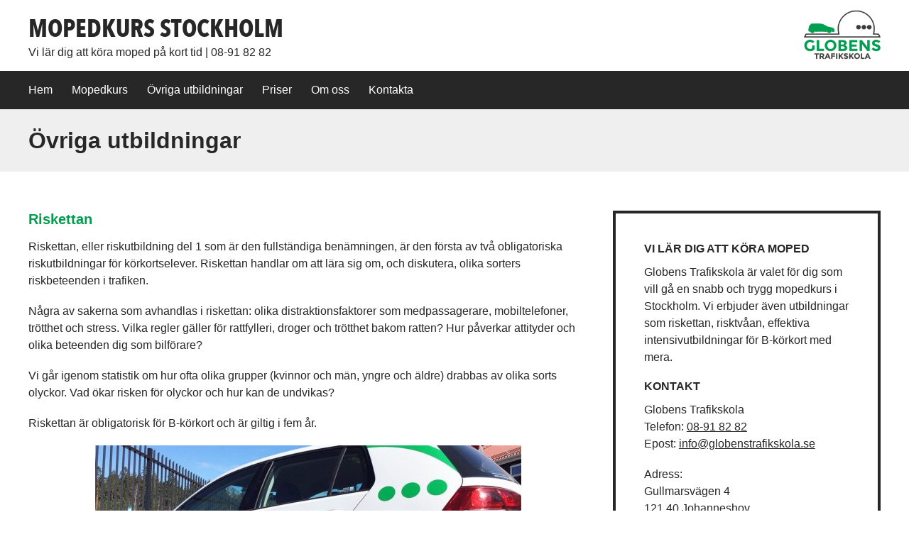

--- FILE ---
content_type: text/html; charset=utf-8
request_url: https://www.mopedkursstockholm.se/ovriga-utbildningar
body_size: 6118
content:
<!doctype html>
<html class="no-js" lang="SV-se">
    <head>


        <meta charset="utf-8">
        <meta http-equiv="x-ua-compatible" content="ie=edge">
        <title>Övriga utbildningar | Mopedkurs Stockholm</title>
        <meta name="viewport" content="width=device-width, initial-scale=1">

     

<link rel="stylesheet" href="https://css.staticjw.com/createdfiles/css-files/242805.css?m=8242">
        

<style>.desktop-nav{background-color:#272727;}.desktop-nav a,.desktop-nav a:visited{color:#fff;}.desktop-nav a:hover,.desktop-nav a:active{color:#009D4F;}div#header-img{max-width:100%!important;}#home-slide-bg{min-height:400px;}#home-slide-bg p{margin:auto;valign:center;max-width:700px;font-size:3.0em;font-weight:normal;color:#FFF;Padding:0px;text-align:center;font-family:'Raleway',sans-serif;padding-top:130px;}header h1{color:#272727;}header .left a{color:#272727;}header{background-color:#ffffff;}.jumbotron-subpage{background-color:#efefef;}.jumbotron-subpage h2{color:#272727;}aside{background-color:#ffffff;color:#272727;border-style:solid;border-width:4px;border-color:#272727;}aside a{color:#272727;}.cta-block{background-color:#272727;}.cta-block .paragraph{color:#FFFFFF;}button,input[type="button"],input[type="reset"],input[type="submit"],button{background-color:#009D4F;}button:hover,button:focus,input[type="button"]:hover,input[type="button"]:focus,input[type="reset"]:hover,input[type="reset"]:focus,input[type="submit"]:hover,input[type="submit"]:focus,button:hover,button:focus{background-color:#007c3e;}footer{background-color:#efefef;color:#272727;}header .left a{display:inline;}footer a{color:#272727;}a{color:#009D4F;}a:active,a:focus,a:hover{color:#007c3e;}body{background-color:#FFFFFF;color:#272727;}H1{color:#272727;}H2{color:#272727;}H3{color:#009D4F;padding-bottom:0.5em;}H4{color:#272727;}#pris li{list-style-type:square;padding-bottom:1.5em;}#pris strong{color:#11ad01;}#pris2 li{list-style-type:square;padding-bottom:0.5em;}footer .branding .right img{display:none;}</style>
     
	
    <link rel="icon" href="https://staticjw.com/n/images/aim-favicon.png" sizes="any">
    <meta charset="utf-8">
    <link rel="canonical" href="https://www.mopedkursstockholm.se/ovriga-utbildningar">


<!-- Google Tag Manager -->
<script>(function(w,d,s,l,i){w[l]=w[l]||[];w[l].push({'gtm.start':
new Date().getTime(),event:'gtm.js'});var f=d.getElementsByTagName(s)[0],
j=d.createElement(s),dl=l!='dataLayer'?'&l='+l:'';j.async=true;j.src=
'https://www.googletagmanager.com/gtm.js?id='+i+dl;f.parentNode.insertBefore(j,f);
})(window,document,'script','dataLayer','GTM-NW5TRS5');</script>
<!-- End Google Tag Manager -->

    </head>
    <body>
<!-- Google Tag Manager (noscript) -->
<noscript><iframe src="https://www.googletagmanager.com/ns.html?id=GTM-NW5TRS5"
height="0" width="0" style="display:none;visibility:hidden"></iframe></noscript>
<!-- End Google Tag Manager (noscript) -->


<button onclick="topFunction()" id="myBtn" title="Go to top">^</button>
        <header>
            <div class="mobile-nav-toggle" id="mobile-nav-toggle">
                <span class="toggle-button">
                    <span class="top-line-wrapper">
                        <span class="line"></span>
                    </span>
                    <span class="bottom-line-wrapper">
                        <span class="line"></span>
                    </span>
                </span>
            </div>
            <nav class="mobile-nav" id="mobile-nav">
		
<ul id="nav">
    <li><a href="/">Hem</a></li>
    <li><a href="/mopedkurs">Mopedkurs</a></li>
    <li id="active"><a href="/ovriga-utbildningar">Övriga utbildningar</a></li>
    <li><a href="/priser">Priser</a></li>
    <li><a href="/om-oss">Om oss</a></li>
    <li><a href="/kontakta">Kontakta</a></li>
</ul>
            </nav>
            <div class="branding">
                <div class="right">
                    <a href="/"><img src="https://uploads.staticjw.com/mo/mopedutbildningstockholm/mopedutbildning-stockholm-logo.png"></a>
                </div>
                <div class="left">
                
                        <h1>Mopedkurs Stockholm</h1>
                        <span>Vi lär dig att köra moped på kort tid | <a href="tel:08918282">08-91 82 82</a></span>
                   
                </div>
            </div>
            <nav class="desktop-nav" id="dektop-nav">
		
<ul id="nav">
    <li><a href="/">Hem</a></li>
    <li><a href="/mopedkurs">Mopedkurs</a></li>
    <li id="active"><a href="/ovriga-utbildningar">Övriga utbildningar</a></li>
    <li><a href="/priser">Priser</a></li>
    <li><a href="/om-oss">Om oss</a></li>
    <li><a href="/kontakta">Kontakta</a></li>
</ul>
            </nav>
        </header>

	     	         <div class="jumbotron-subpage">
                     <div class="container">
                         <h2>Övriga utbildningar</h2>
                     </div>
		 </div>
                         <main>
		

<div class="container">
<section class="intro">
<h3>Riskettan</h3>
<p>Riskettan, eller riskutbildning del 1 som är den fullständiga benämningen, är den första av två obligatoriska riskutbildningar för körkortselever. Riskettan handlar om att lära sig om, och diskutera, olika sorters riskbeteenden i trafiken.</p>
<p>Några av sakerna som avhandlas i riskettan: olika distraktionsfaktorer som medpassagerare, mobiltelefoner, trötthet och stress. Vilka regler gäller för rattfylleri, droger och trötthet bakom ratten? Hur påverkar attityder och olika beteenden dig som bilförare?</p>
<p>Vi går igenom statistik om hur ofta olika grupper (kvinnor och män, yngre och äldre) drabbas av olika sorts olyckor. Vad ökar risken för olyckor och hur kan de undvikas?</p>
<p>Riskettan är obligatorisk för B-körkort och är giltig i fem år.</p>
<p><img style="display: block; margin-left: auto; margin-right: auto;" src="https://images.staticjw.com/mop/8093/mopedutbildning-stockholm-5.jpg" alt="bil" /></p>
<h3>Risktvåan</h3>
<p>Du kan även boka risktvåan, som inkluderar körning på halkbana, hos oss på Globens trafikskola. Vi börjar med en teoretisk genomgång och diskussion om de riskabla situationer som kan tänkas uppstå. Därefter får eleverna praktisera körning på halkbana, där man får känna på hur fordonet reagerar på olika typer av underlag med olika grepp.</p>
<p>Risktvåan är cirka fyra timmar lång. Den omfattar människans och bilens beteende och körning under speciella förhållanden. Målet är att du ska få öva praktisk bilkörning och lära dig att undvika farliga situationer i trafiken. Du får enkelt känna på risksituationer, som halt väglag på vår halkbana i Gnesta. På halkbanan skapas en konkret förståelse för svårigheter som bara går att uppnås genom praktiska erfarenheter.</p>
<p>Risktvåan är obligatorisk för den som vill ta B-körkort. Den är giltig i fem år efter utbildningen.</p>
<h3>Intensivkurs</h3>
<p>Vill du ta den snabba vägen till körkort utan att behöva lämna Stockholm? Vänd dig till oss på Globens Trafikskola – vi erbjuder en intensivkurs i Stockholm till paketpris. Vi kan snickra ihop ett individuellt paket som passar just dig.</p>
<p>Vi kör igång med en testlektion där vi bedömer vilken nivå du ligger på. Därför bestämmer trafikläraren i samråd med dig vilket paket som passar för just dig.</p>
<p>Våra intensivkurser är uppdelade i Intensivpaket 1 (5 dagars körning) och Intensivpaket 2 (10 dagar).</p>
<h3>Introduktionsutbildning</h3>
<p>Globens Trafikskola erbjuder även introduktionsutbildning/handledarutbildning minst en gång i veckan. Syftet är att du på ett bra sätt ska lära dig hur du på ett korrekt och pedagogiskt sätt ska lära din elev att köra bil. Du får matnyttiga tips om hur du lägger upp en utbildningsplan, hur du hittar lämpliga utbildningsområden, vilka hjälpmedel och vilket kursmaterial som behövs med mera.</p>
<p>Dessutom ger vi dig insikt i trafiksäkerhetstänkande och du får chansen att ställa frågor om trafikregler och annat. Ett bra samarbete mellan trafiklärare och handledare gynnar elevens förmåga att lära sig, det är vår övertygelse.</p>
<p>Vill du boka någon av våra kurser? Kontakta oss via knappen nedan. Det går också bra att ringa eller mejla oss.</p>
</section>
<aside>
<h4>VI LÄR DIG ATT KÖRA MOPED</h4>
<p>Globens Trafikskola är valet för dig som vill gå en snabb och trygg mopedkurs i Stockholm. Vi erbjuder även utbildningar som riskettan, risktvåan, effektiva intensivutbildningar för B-körkort med mera. </p>
<h4>KONTAKT</h4>
<p>Globens Trafikskola<br />Telefon: <a href="tel:08918282">08-91 82 82</a><br />Epost: <a href="/cdn-cgi/l/email-protection#3d54535b527d5a51525f58534e494f5c5b54564e5652515c134e58"><span class="__cf_email__" data-cfemail="573e39313817303b3835323924232536313e3c243c383b36792432">[email&#160;protected]</span></a></p>
<p>Adress: <br />Gullmarsvägen 4<br />121 40 Johanneshov</p>
<p>Officiell hemsida: <a href="https://globenstrafikskola.se/" target="_blank" rel="noopener">Globens Trafikskola</a></p>
</aside></div>
<section class="cta-block">
<div class="inner">
<div class="paragraph">Vill du ta mopedkörkort? Anmäl dig till en kurs redan i dag!</div>
<div class="button"><a style="display: block;" href="https://www.mopedkursstockholm.se/kontakta"><button class="gtm-freeAdviceButton">Boka här!</button></a></div>
</div>
</section>

         
            </main>
            <footer>
                <div class="row">
                    <div class="col-1">
                        <h5>Om oss</h5>
<p>Välkommen till Globens trafikskola! Vi är det centrala och trygga alternativet för dig som vill ta körkort. Välj själv om du föredrar en traditionell körutbildning eller en intensivutbildning på kortare tid. Våra trafiklärare är välutbildade och erfarna. </p><br><br>
                    </div>
                    <div class="col-2">
                        <h5>Kontakta oss</h5>
			<p>
		            Globens Trafikskola<br />Gullmarsvägen 4<br />121 40 Johanneshov <br/> Tel: <a href="tel:08918282">08-91 82 82</a>                        </p>
			<p>
			
			<span id="email">E-post: <a href="/cdn-cgi/l/email-protection#fe97909891be9992919c9b908d8a8c9f9897958d9591929fd08d9b"><span class="__cf_email__" data-cfemail="94fdfaf2fbd4f3f8fbf6f1fae7e0e6f5f2fdffe7fffbf8f5bae7f1">[email&#160;protected]</span></a></span>
			</p>
                    </div>
                    <div class="col-3">
                        <h5>Meny</h5>
                                                
<ul id="nav">
    <li><a href="/">Hem</a></li>
    <li><a href="/mopedkurs">Mopedkurs</a></li>
    <li id="active"><a href="/ovriga-utbildningar">Övriga utbildningar</a></li>
    <li><a href="/priser">Priser</a></li>
    <li><a href="/om-oss">Om oss</a></li>
    <li><a href="/kontakta">Kontakta</a></li>
</ul>
                    </div>
                </div>
                <div class="row branding">
                    <div class="left">
                    </div>
                    <div class="right">
<p>Site & SEO</p>
<svg id="aimfoot" xmlns="http://www.w3.org/2000/svg" version="1.1" viewBox="0 0 65.6 37.4">

  <g>
    <path class="st0" d="M19.5,35c-.1-.8-.2-1.7-.2-2.7v-10.7c0-1.2-.3-2.2-.8-3-.6-.8-1.3-1.3-2.1-1.8-.9-.4-1.8-.7-2.9-.9-1.1-.1-2.1-.2-3.1-.2s-2.3.1-3.4.3c-1.1.2-2.1.6-3,1.1-.9.5-1.6,1.2-2.2,2.1-.6.9-.9,2-1,3.3h5.7c.1-1.1.5-1.9,1.1-2.4.6-.5,1.5-.7,2.6-.7s1,0,1.4,0c.4,0,.8.2,1.2.4.3.2.6.5.8.8.2.4.3.8.3,1.5,0,.6-.1,1-.5,1.3-.4.3-.9.5-1.5.7-.6.2-1.4.3-2.2.4-.8,0-1.7.2-2.5.3-.8.1-1.7.3-2.5.5-.8.2-1.6.6-2.2,1-.7.5-1.2,1.1-1.6,1.8-.4.8-.6,1.7-.6,2.9s.2,2,.5,2.7c.4.8.9,1.4,1.5,1.9.6.5,1.4.9,2.2,1.1.8.2,1.8.4,2.7.4s2.5-.2,3.7-.6c1.2-.4,2.3-1,3.2-2,0,.3,0,.7.1,1,0,.3.2.7.3,1h5.7c-.3-.4-.5-1.1-.6-1.9ZM13.7,28.9c0,.3,0,.7,0,1.3,0,.5-.2,1.1-.5,1.6-.3.5-.7,1-1.4,1.3-.6.4-1.5.6-2.6.6s-.9,0-1.3-.1c-.4,0-.8-.2-1.1-.4-.3-.2-.6-.5-.8-.8-.2-.3-.3-.8-.3-1.3s0-1,.3-1.3c.2-.3.4-.6.7-.9.3-.2.7-.4,1.1-.5.4-.1.8-.2,1.3-.3.5,0,.9-.1,1.4-.2.5,0,.9-.1,1.3-.2.4,0,.8-.2,1.2-.3.4-.1.7-.3.9-.5v2.1Z"/>
    <rect class="st0" x="23.9" y="16.3" width="5.7" height="20.6"/>
    <path class="st0" d="M65,19.7c-.4-.9-.9-1.7-1.6-2.3-.7-.6-1.5-1-2.4-1.3-.9-.3-1.9-.4-3-.4s-2.7.3-3.7,1c-1,.7-1.9,1.5-2.5,2.4-.6-1.3-1.4-2.2-2.4-2.7-1.1-.5-2.3-.8-3.6-.8s-2.6.3-3.6.9c-1,.6-1.9,1.4-2.7,2.5h0v-2.8h-5.3v20.6h5.7v-11.9c0-1,.1-1.8.4-2.4.3-.6.6-1.1,1.1-1.4.4-.3.8-.6,1.3-.7.4-.1.8-.2,1.1-.2.9,0,1.6.2,2.1.5.5.3.8.7,1,1.2.2.5.3,1.1.3,1.7,0,.6,0,1.2,0,1.8v11.5h5.7v-11.5c0-.6,0-1.3.1-1.9,0-.6.3-1.2.6-1.7.3-.5.7-.9,1.2-1.2.5-.3,1.1-.5,1.9-.5s1.4.1,1.9.4c.5.3.8.6,1.1,1.1.2.5.4,1,.4,1.6,0,.6,0,1.3,0,2v11.7h5.7v-13.8c0-1.3-.2-2.5-.6-3.4Z"/>
  </g>
  <path class="st0" d="M33.1,0l-13.7,3.3c-.9.2-1,1.1-.1,1.5l4.8,2.3c.3.1.5.4.6.7l.9,5.2c.2.9,1.1,1.1,1.6.3L33.9,1c.3-.5-.2-1.1-.7-.9Z"/>
</svg><p>&#160;©2026 </p>  
                    </div>
                </div>
            </footer>
    
	  

        
        
    <script data-cfasync="false" src="/cdn-cgi/scripts/5c5dd728/cloudflare-static/email-decode.min.js"></script><script>     var __fs_conf = __fs_conf || [];     __fs_conf.push(['setAdv',{'id': '30953695-7d9f-431f-a298-d7c7995edc4c'}]); </script><script src="//analytics.freespee.com/js/external/fs.js"></script>    
<script>(function() { var global_id = '1xchqbnj'; var property_id = 266161;
    var url = encodeURIComponent(window.location.href.split('#')[0]); var referrer = encodeURIComponent(document.referrer);
    var x = document.createElement('script'), s = document.getElementsByTagName('script')[0];
    x.src = 'https://redistats.com/track.js?gid='+global_id+'&pid='+property_id+'&url='+url+'&referrer='+referrer; s.parentNode.insertBefore(x, s); })(); </script>

        <script src="https://code.jquery.com/jquery-1.11.0.min.js"></script>
   <script>
           !function(a){	
		a("#mobile-nav-toggle").click(function(){		
		a(this).toggleClass("active"),
		a("#mobile-nav").toggleClass("active")
	        })
}(jQuery);
       </script>

	<script src="https://cdnjs.cloudflare.com/ajax/libs/jquery-backstretch/2.0.4/jquery.backstretch.min.js"></script>
<script>
$( document ).ready(function() {
$("#home-slide-bg").backstretch(["https://uploads.staticjw.com/mo/mopedutbildningstockholm/mopedutbildning-stockholm-banner.jpg"], {fade:750, duration:  8000});
$("#next").click(function (e) {
        e.preventDefault();
        $("#home-slide-bg").backstretch("next");
	
});

$("#prev").click(function (e) {
        e.preventDefault();
        $("#home-slide-bg").backstretch("prev");
	
});

});  
</script>

<script async>
// When the user scrolls down 20px from the top of the document, show the button
window.onscroll = function() {scrollFunction()};

function scrollFunction() {
    if (document.body.scrollTop > 20 || document.documentElement.scrollTop > 20) {
        document.getElementById("myBtn").style.display = "block";
    } else {
        document.getElementById("myBtn").style.display = "none";
    }
}

// When the user clicks on the button, scroll to the top of the document
function topFunction() {
    document.body.scrollTop = 0;
    document.documentElement.scrollTop = 0;
}
</script>
<script src="https://staticjw.com/n/js/fancybox/2.1.5/jquery.fancybox.min.js"></script>
<script>$(document).ready(function() {$("a[href$='.jpg']").fancybox({'titlePosition':'inside','transitionIn':'elastic','transitionOut':'elastic',});});</script>
<link rel="stylesheet" type="text/css" href="https://cdnjs.cloudflare.com/ajax/libs/fancybox/2.1.5/jquery.fancybox.min.css" media="screen">
        <script defer src="https://static.cloudflareinsights.com/beacon.min.js/vcd15cbe7772f49c399c6a5babf22c1241717689176015" integrity="sha512-ZpsOmlRQV6y907TI0dKBHq9Md29nnaEIPlkf84rnaERnq6zvWvPUqr2ft8M1aS28oN72PdrCzSjY4U6VaAw1EQ==" data-cf-beacon='{"version":"2024.11.0","token":"99feed6620fc4cd69cfa3a4f6073ae3d","r":1,"server_timing":{"name":{"cfCacheStatus":true,"cfEdge":true,"cfExtPri":true,"cfL4":true,"cfOrigin":true,"cfSpeedBrain":true},"location_startswith":null}}' crossorigin="anonymous"></script>
</body>
</html><!-- Page generated in 0.00349 seconds at 22 Jan 22:33 -->

--- FILE ---
content_type: text/css
request_url: https://css.staticjw.com/createdfiles/css-files/242805.css?m=8242
body_size: 5951
content:
#aimfoot {width:50px;margin-bottom:-1px;}
#aimfoot .st0 {fill:#fff;mix-blend-mode: exclusion;}
footer .branding .right svg {width:110px;margin:0 0.1rem -1px;}
footer .branding .right {width: 50%;}
footer .branding p {display: inline-block;padding:0;color:#fff;mix-blend-mode: exclusion;}

/*! normalize.css v3.0.2 | MIT License | git.io/normalize */
/**
 * 1. Set default font family to sans-serif.
 * 2. Prevent iOS text size adjust after orientation change, without disabling
 *    user zoom.
 */
html {
  font-family: sans-serif;
  /* 1 */
  -ms-text-size-adjust: 100%;
  /* 2 */
  -webkit-text-size-adjust: 100%;
  /* 2 */ }

/**
 * Remove default margin.
 */
body {
  margin: 0; }

/* HTML5 display definitions
   ========================================================================== */
/**
 * Correct `block` display not defined for any HTML5 element in IE 8/9.
 * Correct `block` display not defined for `details` or `summary` in IE 10/11
 * and Firefox.
 * Correct `block` display not defined for `main` in IE 11.
 */
article,
aside,
details,
figcaption,
figure,
footer,
header,
hgroup,
main,
menu,
nav,
section,
summary {
  display: block; }

/**
 * 1. Correct `inline-block` display not defined in IE 8/9.
 * 2. Normalize vertical alignment of `progress` in Chrome, Firefox, and Opera.
 */
audio,
canvas,
progress,
video {
  display: inline-block;
  /* 1 */
  vertical-align: baseline;
  /* 2 */ }

/**
 * Prevent modern browsers from displaying `audio` without controls.
 * Remove excess height in iOS 5 devices.
 */
audio:not([controls]) {
  display: none;
  height: 0; }

/**
 * Address `[hidden]` styling not present in IE 8/9/10.
 * Hide the `template` element in IE 8/9/11, Safari, and Firefox < 22.
 */
[hidden],
template {
  display: none; }

/* Links
   ========================================================================== */
/**
 * Remove the gray background color from active links in IE 10.
 */
a {
  background-color: transparent; }

/**
 * Improve readability when focused and also mouse hovered in all browsers.
 */
a:active,
a:hover {
  outline: 0; }

/* Text-level semantics
   ========================================================================== */
/**
 * Address styling not present in IE 8/9/10/11, Safari, and Chrome.
 */
abbr[title] {
  border-bottom: 1px dotted; }

/**
 * Address style set to `bolder` in Firefox 4+, Safari, and Chrome.
 */
b,
strong {
  font-weight: bold; }

/**
 * Address styling not present in Safari and Chrome.
 */
dfn {
  font-style: italic; }

/**
 * Address variable `h1` font-size and margin within `section` and `article`
 * contexts in Firefox 4+, Safari, and Chrome.
 */
h1 {
  font-size: 2em;
  margin: 0.67em 0; }

/**
 * Address styling not present in IE 8/9.
 */
mark {
  background: #ff0;
  color: #000; }

/**
 * Address inconsistent and variable font size in all browsers.
 */
small {
  font-size: 80%; }

/**
 * Prevent `sub` and `sup` affecting `line-height` in all browsers.
 */
sub,
sup {
  font-size: 75%;
  line-height: 0;
  position: relative;
  vertical-align: baseline; }

sup {
  top: -0.5em; }

sub {
  bottom: -0.25em; }

/* Embedded content
   ========================================================================== */
/**
 * Remove border when inside `a` element in IE 8/9/10.
 */
img {
  border: 0; }

/**
 * Correct overflow not hidden in IE 9/10/11.
 */
svg:not(:root) {
  overflow: hidden; }

/* Grouping content
   ========================================================================== */
/**
 * Address margin not present in IE 8/9 and Safari.
 */
figure {
  margin: 1em 40px; }

/**
 * Address differences between Firefox and other browsers.
 */
hr {
  -moz-box-sizing: content-box;
  box-sizing: content-box;
  height: 0; }

/**
 * Contain overflow in all browsers.
 */
pre {
  overflow: auto; }

/**
 * Address odd `em`-unit font size rendering in all browsers.
 */
code,
kbd,
pre,
samp {
  font-family: monospace, monospace;
  font-size: 1em; }

/* Forms
   ========================================================================== */
/**
 * Known limitation: by default, Chrome and Safari on OS X allow very limited
 * styling of `select`, unless a `border` property is set.
 */
/**
 * 1. Correct color not being inherited.
 *    Known issue: affects color of disabled elements.
 * 2. Correct font properties not being inherited.
 * 3. Address margins set differently in Firefox 4+, Safari, and Chrome.
 */
button,
input,
optgroup,
select,
textarea {
  color: inherit;
  /* 1 */
  font: inherit;
  /* 2 */
  margin: 0;
  /* 3 */ }

/**
 * Address `overflow` set to `hidden` in IE 8/9/10/11.
 */
button {
  overflow: visible; }

/**
 * Address inconsistent `text-transform` inheritance for `button` and `select`.
 * All other form control elements do not inherit `text-transform` values.
 * Correct `button` style inheritance in Firefox, IE 8/9/10/11, and Opera.
 * Correct `select` style inheritance in Firefox.
 */
button,
select {
  text-transform: none; }

/**
 * 1. Avoid the WebKit bug in Android 4.0.* where (2) destroys native `audio`
 *    and `video` controls.
 * 2. Correct inability to style clickable `input` types in iOS.
 * 3. Improve usability and consistency of cursor style between image-type
 *    `input` and others.
 */
button,
html input[type="button"],
input[type="reset"],
input[type="submit"] {
  -webkit-appearance: button;
  /* 2 */
  cursor: pointer;
  /* 3 */ }

/**
 * Re-set default cursor for disabled elements.
 */
button[disabled],
html input[disabled] {
  cursor: default; }

/**
 * Remove inner padding and border in Firefox 4+.
 */
button::-moz-focus-inner,
input::-moz-focus-inner {
  border: 0;
  padding: 0; }

/**
 * Address Firefox 4+ setting `line-height` on `input` using `!important` in
 * the UA stylesheet.
 */
input {
  line-height: normal; }

/**
 * It's recommended that you don't attempt to style these elements.
 * Firefox's implementation doesn't respect box-sizing, padding, or width.
 *
 * 1. Address box sizing set to `content-box` in IE 8/9/10.
 * 2. Remove excess padding in IE 8/9/10.
 */
input[type="checkbox"],
input[type="radio"] {
  box-sizing: border-box;
  /* 1 */
  padding: 0;
  /* 2 */ }

/**
 * Fix the cursor style for Chrome's increment/decrement buttons. For certain
 * `font-size` values of the `input`, it causes the cursor style of the
 * decrement button to change from `default` to `text`.
 */
input[type="number"]::-webkit-inner-spin-button,
input[type="number"]::-webkit-outer-spin-button {
  height: auto; }

/**
 * 1. Address `appearance` set to `searchfield` in Safari and Chrome.
 * 2. Address `box-sizing` set to `border-box` in Safari and Chrome
 *    (include `-moz` to future-proof).
 */
input[type="search"] {
  -webkit-appearance: textfield;
  /* 1 */
  -moz-box-sizing: content-box;
  -webkit-box-sizing: content-box;
  /* 2 */
  box-sizing: content-box; }

/**
 * Remove inner padding and search cancel button in Safari and Chrome on OS X.
 * Safari (but not Chrome) clips the cancel button when the search input has
 * padding (and `textfield` appearance).
 */
input[type="search"]::-webkit-search-cancel-button,
input[type="search"]::-webkit-search-decoration {
  -webkit-appearance: none; }

/**
 * Define consistent border, margin, and padding.
 */
fieldset {
  border: 1px solid #c0c0c0;
  margin: 0 2px;
  padding: 0.35em 0.625em 0.75em; }

/**
 * 1. Correct `color` not being inherited in IE 8/9/10/11.
 * 2. Remove padding so people aren't caught out if they zero out fieldsets.
 */
legend {
  border: 0;
  /* 1 */
  padding: 0;
  /* 2 */ }

/**
 * Remove default vertical scrollbar in IE 8/9/10/11.
 */
textarea {
  overflow: auto; }

/**
 * Don't inherit the `font-weight` (applied by a rule above).
 * NOTE: the default cannot safely be changed in Chrome and Safari on OS X.
 */
optgroup {
  font-weight: bold; }

/* Tables
   ========================================================================== */
/**
 * Remove most spacing between table cells.
 */
table {
  border-collapse: collapse;
  border-spacing: 0; }

td,
th {
  padding: 0; }

* {
  box-sizing: border-box; }

.span-1 {
  width: 5.71429%;
  float: left;
  margin-right: 2.85714%; }

.span-2 {
  width: 14.28571%;
  float: left;
  margin-right: 2.85714%; }

.span-3 {
  width: 22.85714%;
  float: left;
  margin-right: 2.85714%; }

.span-4 {
  width: 31.42857%;
  float: left;
  margin-right: 2.85714%; }

.span-5 {
  width: 40%;
  float: left;
  margin-right: 2.85714%; }

.span-6 {
  width: 48.57143%;
  float: left;
  margin-right: 2.85714%; }

.span-7 {
  width: 57.14286%;
  float: left;
  margin-right: 2.85714%; }

.span-8 {
  width: 65.71429%;
  float: left;
  margin-right: 2.85714%; }

.span-9 {
  width: 74.28571%;
  float: left;
  margin-right: 2.85714%; }

.span-10 {
  width: 82.85714%;
  float: left;
  margin-right: 2.85714%; }

.span-11 {
  width: 91.42857%;
  float: left;
  margin-right: 2.85714%; }

.span-12 {
  width: 100%;
  float: left;
  margin-left: 0;
  margin-right: 0; }

.last {
  margin-right: 0; }

button, input[type="button"], input[type="reset"], input[type="submit"],
button {
  -webkit-appearance: none;
  -moz-appearance: none;
  -ms-appearance: none;
  -o-appearance: none;
  appearance: none;
  -webkit-font-smoothing: antialiased;
  background-color: #e73c35;
  border-radius: 1.875em;
  border: none;
  color: #fff;
  cursor: pointer;
  display: inline-block;
  font-family: "Helvetica Neue", "Helvetica", "Roboto", "Arial", sans-serif;
  font-size: 1em;
  font-weight: 600;
  line-height: 1;
  padding: 0.9375em 3.75em;
  text-decoration: none;
  user-select: none;
  vertical-align: middle;
  white-space: nowrap; }
  button:hover, button:focus, input[type="button"]:hover, input[type="button"]:focus, input[type="reset"]:hover, input[type="reset"]:focus, input[type="submit"]:hover, input[type="submit"]:focus,
  button:hover,
  button:focus {
    background-color: #ef7e79;
    color: #fff; }
  button:disabled, input[type="button"]:disabled, input[type="reset"]:disabled, input[type="submit"]:disabled,
  button:disabled {
    cursor: not-allowed;
    opacity: 0.5; }

form {
  max-width: 25em; }

fieldset {
font-size: 13px;  
background-color: #eaeced;
  border: 1px solid #cfd3d5;
  margin: 0 0 0.75em;
  padding: 1.5em; }

input,
label,
select {
  font-family: "Helvetica Neue", "Helvetica", "Roboto", "Arial", sans-serif;
  font-size: 1em; }

input,
select {
  display: block; }

label {
  font-weight: 600;
  margin-bottom: 0.375em; }
  label.required::after {
    content: "*"; }
  label abbr {
    display: none; }

input[type="color"], input[type="date"], input[type="datetime"], input[type="datetime-local"], input[type="email"], input[type="month"], input[type="number"], input[type="password"], input[type="search"], input[type="tel"], input[type="text"], input[type="time"], input[type="url"], input[type="week"], input:not([type]), textarea,
select[multiple=multiple],
textarea {
 
background-color: #fff;
  border: 1px solid #cfd3d5;
  border-radius: 3px;
  box-shadow: inset 0 1px 3px rgba(0, 0, 0, 0.06);
  box-sizing: border-box;
  font-family: "Helvetica Neue", "Helvetica", "Roboto", "Arial", sans-serif;
  font-size: 1em;
  margin-top: 4px;
  margin-bottom: -10px;
  padding: 0.5em;
  transition: border-color;
  width: 100%; }
  input[type="color"]:hover, input[type="date"]:hover, input[type="datetime"]:hover, input[type="datetime-local"]:hover, input[type="email"]:hover, input[type="month"]:hover, input[type="number"]:hover, input[type="password"]:hover, input[type="search"]:hover, input[type="tel"]:hover, input[type="text"]:hover, input[type="time"]:hover, input[type="url"]:hover, input[type="week"]:hover, input:not([type]):hover, textarea:hover,
  select[multiple=multiple]:hover,
  textarea:hover {
    border-color: #b4babd; }
  input[type="color"]:focus, input[type="date"]:focus, input[type="datetime"]:focus, input[type="datetime-local"]:focus, input[type="email"]:focus, input[type="month"]:focus, input[type="number"]:focus, input[type="password"]:focus, input[type="search"]:focus, input[type="tel"]:focus, input[type="text"]:focus, input[type="time"]:focus, input[type="url"]:focus, input[type="week"]:focus, input:not([type]):focus, textarea:focus,
  select[multiple=multiple]:focus,
  textarea:focus {
    border-color: #58b6cb;
    box-shadow: inset 0 1px 3px rgba(0, 0, 0, 0.06), 0 0 5px rgba(69, 174, 197, 0.7);
    outline: none; }

#myBtn {
  display: none;
  position: fixed;
  bottom: 20px;
  right: 30px;
  z-index: 99;
  border: none;
  outline: none;
  background-color: #444444;
  color: white;
  cursor: pointer;
  padding: 15px;
  border-radius: 10px;
opacity: 0.8;
}

#myBtn:hover {
  background-color: #555;
}

textarea {
height: 100px;
  resize: vertical; }

input[type="search"] {
  -webkit-appearance: none;
  -moz-appearance: none;
  -ms-appearance: none;
  -o-appearance: none;
  appearance: none; }

input[type="checkbox"],
input[type="radio"] {
  display: inline;
  margin-right: 0.375em; }

input[type="file"] {
  padding-bottom: 0.75em;
  width: 100%; }

select {
  margin-bottom: 1.5em;
  max-width: 100%;
  width: auto; }

input#contact-button {
  margin-top: 19px; }

ul,
ol {
  margin: 0;
  padding: 0 0 0 1.25em; }
dl {
  margin-bottom: 0.75em; }
  dl dt {
    font-weight: bold;
    margin-top: 0.75em; }
  dl dd {
    margin: 0; }

table {
  -webkit-font-feature-settings: "kern", "liga", "tnum";
  -moz-font-feature-settings: "kern", "liga", "tnum";
  -ms-font-feature-settings: "kern", "liga", "tnum";
  font-feature-settings: "kern", "liga", "tnum";
  border-collapse: collapse;
  margin: 0.75em 0;
  table-layout: fixed;
  width: 100%; }

th {
  border-bottom: 1px solid #a6aeb1;
  font-weight: 600;
  padding: 0.75em 0;
  text-align: left; }

td {
  border-bottom: 1px solid #cfd3d5;
  padding: 0.75em 0; }

tr,
td,
th {
  vertical-align: middle; }

.bildtext
{
    max-width: 76.875em;
    margin-left: auto;
    margin-right: auto;
    padding-left: 0.9375em;
    padding-right: 0.9375em;
    overflow: auto;
}

@font-face {
  font-family: 'avenir-next-condensed-bold';
  src: url("https://s3-eu-west-1.amazonaws.com/landningssidor/assets/fonts/avenir-next-condensed-bold/avenir-next-condensed-bold.eot?#iefix") format("embedded-opentype"), url("https://s3-eu-west-1.amazonaws.com/landningssidor/assets/fonts/avenir-next-condensed-bold/avenir-next-condensed-bold.woff") format("woff"), url("https://s3-eu-west-1.amazonaws.com/landningssidor/assets/fonts/avenir-next-condensed-bold/avenir-next-condensed-bold.ttf") format("truetype"), url("https://s3-eu-west-1.amazonaws.com/landningssidor/assets/fonts/avenir-next-condensed-bold/avenir-next-condensed-bold.svg#avenir-next-condensed-bold") format("svg");
  font-weight: normal;
  font-style: normal; }
body {
  -webkit-font-feature-settings: "kern", "liga", "pnum";
  -moz-font-feature-settings: "kern", "liga", "pnum";
  -ms-font-feature-settings: "kern", "liga", "pnum";
  font-feature-settings: "kern", "liga", "pnum";
  -webkit-font-smoothing: antialiased;
  color: #333;
  font-family: "Helvetica Neue", "Helvetica", "Roboto", "Arial", sans-serif;
  font-size: 1em;
  line-height: 1.5; }

h1,
h2,
h3,
h4,
h5,
h6 {
  font-family: "Helvetica Neue", "Helvetica", "Roboto", "Arial", sans-serif;
  font-size: 1em;
  line-height: 1.2;
  margin: 0 0 0.75em; }

h1 {
  font-family: "avenir-next-condensed-bold", "Helvetica Neue", "Helvetica", "Roboto", "Arial", sans-serif;
  font-weight: normal;
  color: #3d3d3d; }

h3 {
  font-size: 1.25em;
  margin-bottom: 0.25em; }

p {
  margin: 0 0 1.1875em; }

a {
  color: #58b6cb;
  text-decoration: none;
  transition: color 0.1s linear; }
  a:active, a:focus, a:hover {
    color: #338fa4; }
  a:active, a:focus {
    outline: none; }

hr {
  border-bottom: 1px solid #cfd3d5;
  border-left: none;
  border-right: none;
  border-top: none;
  margin: 1.5em 0; }

img,
picture {
  margin: 0;
  max-width: 100%; }

.center {
  text-align: center; }

.container {
  max-width: 76.875em;
  margin-left: auto;
  margin-right: auto;
  padding-left: 0.9375em;
  padding-right: 0.9375em;
  overflow: auto; }
  .container:after {
    content: " ";
    display: block;
    clear: both; }

main {
  margin-top: 3.4375em;
  margin-bottom: 3.4375em; }

section.intro {
  margin-bottom: 3.4375em; }
  @media (min-width: 40em) {
    section.intro {
      width: 65.71429%;
      float: left;
      margin-right: 2.85714%; } }

aside {
  width: 31.42857%;
  float: right;
  margin-right: 0;
  background-color: #58b6cb;
  padding: 2.5em;
  color: #FFFFFF; }
  @media (max-width: 40em) {
    aside {
      display: none; } }
  aside a {
    color: #FFFFFF;
    text-decoration: underline; }

section.grey {
  background-color: #f7f7f7;
  margin-top: 3.4375em;
  margin-bottom: 3.4375em;
  padding-top: 3.4375em;
  padding-bottom: 3.4375em; }
  @media (max-width: 40em) {
    section.grey {
      text-align: center; } }
  section.grey .inner {
    max-width: 76.875em;
    margin-left: auto;
    margin-right: auto;
    padding-left: 0.9375em;
    padding-right: 0.9375em; }
    section.grey .inner:after {
      content: " ";
      display: block;
      clear: both; }
  @media (max-width: 40em) {
    section.grey .col {
      padding-bottom: 1.25em; } }
  @media (min-width: 40em) {
    section.grey .col {
      width: 31.42857%;
      float: left; }
      section.grey .col:nth-child(3n + 1) {
        margin-left: 0;
        margin-right: -100%;
        clear: both;
        margin-left: 0; }
      section.grey .col:nth-child(3n + 2) {
        margin-left: 34.28571%;
        margin-right: -100%;
        clear: none; }
      section.grey .col:nth-child(3n + 3) {
        margin-left: 68.57143%;
        margin-right: -100%;
        clear: none; } }
  section.grey img {
    margin-bottom: 0.9375em; }

.text-limit p {
  max-width: 46.25em; }

.row {
  max-width: 76.875em;
  margin-left: auto;
  margin-right: auto;
  padding-left: 15px;
  padding-right: 15px; }
  .row:after {
    content: " ";
    display: block;
    clear: both; }

@media (max-width: 40em) {
  header {
    padding-top: 2.5em; } }
header .branding {
  max-width: 76.875em;
  margin-left: auto;
  margin-right: auto;
  padding-left: 0.9375em;
  padding-right: 0.9375em;
  min-height: 6.25em; }
  header .branding:after {
    content: " ";
    display: block;
    clear: both; }
  @media (max-width: 40em) {
    header .branding {
      padding-top: 0.25em;
      padding-bottom: 1.25em; } }
header h1 {
  margin: 0;
  font-size: 2.1875em;
  text-transform: uppercase; }
@media (max-width: 40em) {
  header .left {
    text-align: center; } }
@media (min-width: 40em) {
  header .left {
    float: left;
    padding-top: 1.25em; } }
header .left a {
  color: #333;
  display: block; }
@media (max-width: 40em) {
  header .right {
    text-align: center;
    margin-bottom: 0.125em; } }
@media (min-width: 40em) {
  header .right {
    float: right;
    padding-top: 0.875em; } }
header .right img {
  max-height: 4.375em; }
header .right a {
  display: block; }

.mobile-nav-toggle {
  background-color: #f7f7f7;
  z-index: 9999;
  position: fixed;
  top: 0;
  width: 100%; }

  @media (min-width: 641px) {
    .mobile-nav-toggle {
      display: none!important; }
}

  .mobile-nav-toggle .toggle-button {
    display: block;
    position: relative;
    height: 40px;
    width: 40px;
    left: 50%;
    margin-left: -50px; }
    .mobile-nav-toggle .toggle-button:after {
      content: "Meny";
      position: absolute;
      right: -37px;
      top: 8px; }
  .mobile-nav-toggle .top-line-wrapper {
    display: block;
    position: absolute;
    top: 0;
    height: 40px;
    width: 40px;
    -webkit-transition: transform 0.25s 0.2s cubic-bezier(0.4, 0, 1, 1);
    transition: transform 0.25s 0.2s cubic-bezier(0.4, 0, 1, 1); }
    .mobile-nav-toggle .top-line-wrapper .line {
      display: block;
      width: 18px;
      height: 1px;
      background: #000000;
      top: 20px;
      position: absolute;
      left: 10px;
      z-index: 1;
      -webkit-transform: translateY(3px);
      transform: translateY(3px);
      -webkit-transition: transform 0.25s 0.2s cubic-bezier(0.4, 0, 1, 1);
      transition: transform 0.25s 0.2s cubic-bezier(0.4, 0, 1, 1); }
  .mobile-nav-toggle .bottom-line-wrapper {
    transition: transform 0.25s 0.2s cubic-bezier(0.4, 0, 1, 1);
    display: block;
    position: absolute;
    top: 0;
    height: 40px;
    width: 40px; }
    .mobile-nav-toggle .bottom-line-wrapper .line {
      display: block;
      width: 18px;
      height: 1px;
      top: 20px;
      background: #000000;
      position: absolute;
      left: 10px;
      z-index: 1;
      -webkit-transform: translateY(-3px);
      transform: translateY(-3px);
      -webkit-transition: transform 0.25s 0.2s cubic-bezier(0.4, 0, 1, 1);
      transition: transform 0.25s 0.2s cubic-bezier(0.4, 0, 1, 1); }

.mobile-nav-toggle.active .top-line-wrapper {
  -webkit-transform: rotate(45deg);
  transform: rotate(45deg); }
  .mobile-nav-toggle.active .top-line-wrapper .line {
    -webkit-transform: translateY(1px);
    transform: translateY(1px); }
.mobile-nav-toggle.active .bottom-line-wrapper {
  -webkit-transform: rotate(-45deg);
  transform: rotate(-45deg); }
  .mobile-nav-toggle.active .bottom-line-wrapper .line {
    -webkit-transform: translateY(-1px);
    transform: translateY(-1px); }

 

.mobile-nav {
  display:block;
  height: 100%;
  padding: 3.75em 2.5em 2.5em 2.5em;
  position: fixed;
  top: 0;
  bottom: 0;
  right: 0;
  left: 0;
  width: 100%;
  z-index: 9998;
  background: #f7f7f7;
  -webkit-transition: background 0.35s linear, height 0.35s ease-in, min-height 0.35s ease-in;
  transition: background 0.35s linear, height 0.35s ease-in, min-height 0.35s ease-in, transform 0.25s 0.2s cubic-bezier(0.4, 0, 1, 1);
  -webkit-transform: translateY(-100%);
  transform: translateY(-100%); }
  .mobile-nav.active {
	
    -webkit-transform: translateY(0);
    transform: translateY(0); }
  .mobile-nav ul {
    padding: 0; }
    .mobile-nav ul li {
      display: block;
      border-bottom: 1px solid #ADADAD; }
    .mobile-nav ul a {
      padding-top: 0.8125em;
      padding-bottom: 0.575em;
      display: block;
      color: #333333; }

@media (max-width: 640px) {
  .desktop-nav
 { display: none; }

 }
.desktop-nav {
  padding-top: 0.3125em;
  padding-bottom: 0.3125em;
  background-color: #f7f7f7; }
  .desktop-nav ul {
    max-width: 76.875em;
    margin-left: auto;
    margin-right: auto;
    padding-left: 0.9375em;
    padding-right: 0.9375em; }
    .desktop-nav ul:after {
      content: " ";
      display: block;
      clear: both; }
  .desktop-nav li {
    margin-right: 1.375em;
    margin-left: 0.3125em;
    display: block;
    float: left;
    position: relative; }
    .desktop-nav li:after {
      padding-top: 0.625em;
      padding-bottom: 0.625em;
      content: "|";
      position: absolute;
      right: -0.9375em;
      top: 0px; }
    .desktop-nav li:first-child {
      margin-left: 0; }
    .desktop-nav li:last-child:after {
      display: none; }
  .desktop-nav a {
    padding-top: 0.625em;
    padding-bottom: 0.625em;
    display: block;
    color: #3d3d3d; }

.jumbotron {
  background-size: cover;
  background-repeat: no-repeat;
  min-height: 400px; }
  .jumbotron h2 {
    font-size: 2.4375em;
    color: #FFFFFF;
    margin-top: 1.5625em; }
    @media (min-width: 40em) {
      .jumbotron h2 {
        font-size: 3.125em; } }

.jumbotron-subpage {
  background-color: #58b6cb;
  padding: 25px 0; }
  .jumbotron-subpage h2 {
    font-size: 1.5625em;
    margin: 0;
    color: #FFFFFF; }
    @media (min-width: 40em) {
      .jumbotron-subpage h2 {
        font-size: 2em; } }

footer {
  background-color: #3c3c3b;
  padding-top: 2.5em;
  padding-bottom: 2.5em;
  color: #FFFFFF; }
  @media (min-width: 40em) {
    footer .col-1 {
      width: 31.42857%;
      float: left;
      margin-right: 2.85714%; }
    footer .col-2 {
      margin-left: 8.57143%;
      width: 22.85714%;
      float: left;
      margin-right: 2.85714%; }
    footer .col-3 {
      width: 31.42857%;
      float: right;
      margin-right: 0; } }
  footer .map {
    height: 200px; }
  footer .branding {
    border-top: 1px solid #FFFFFF;
    margin-top: 1.25em;
    padding-top: 1.25em;
    color: #606060; }
    @media (max-width: 40em) {
      footer .branding .left {
        margin-bottom: 0.9375em; } }
    @media (min-width: 40em) {
      footer .branding .left {
        float: left; } }
    @media (min-width: 40em) {
      footer .branding .right {
        float: right;
        text-align: right; } }
    footer .branding .right span {
      display: block; }

footer .branding .right img {
 width: 100px;
}

footer ul 

{
    list-style-type: none;
    margin: 0;
    padding: 0;
}

.text-block {
  margin-top: 3.4375em;
  margin-bottom: 3.4375em; }
  .text-block .two-cols::after {
    clear: both;
    content: "";
    display: table; }
  @media (min-width: 40em) {
    .text-block .two-cols .first {
      width: 48.57143%;
      float: left;
      margin-right: 2.85714%; } }
  @media (min-width: 40em) {
    .text-block .two-cols .last {
      width: 48.57143%;
      float: right;
      margin-right: 0; } }

.cta-block {
  background-color: #58b6cb;
  padding: 2.8125em 0.9375em;
  text-align: center;
  margin-bottom: -55px; }
  @media (min-width: 53.75em) {
    .cta-block {
      text-align: left; } }
  .cta-block .inner {
    max-width: 76.875em;
    margin-left: auto;
    margin-right: auto; }
    .cta-block .inner:after {
      content: " ";
      display: block;
      clear: both; }
  .cta-block .paragraph {
    color: #FFFFFF;
    font-size: 1.3125em;
    margin-top: 0.625em;
    margin-bottom: 0.625em;
    line-height: 1.6875rem; }
    @media (min-width: 53.75em) {
      .cta-block .paragraph {
        float: left;
        margin-bottom: 0; } }
  .cta-block .button button {
    padding-top: 1.25em;
    padding-bottom: 1.25em; }
    @media (max-width: 40em) {
      .cta-block .button button {
        padding-left: 2.1875em;
        padding-right: 2.1875em; } }
  @media (min-width: 53.75em) {
    .cta-block .button {
      float: right; } }

div#header-img {max-width:100%!important;}

#home-slide-bg {min-height:400px;}



#home-slide-bg p {
margin: auto;
max-width: 700px;
 font-size: 3.0em;
  font-weight: normal; 
color: #FFF;
Padding: 0px;
text-align: center;
font-family: 'Raleway',sans-serif;
padding-top: 130px;
}

#home-slide-bg {color:white;}

--- FILE ---
content_type: application/javascript
request_url: https://staticjw.com/n/js/fancybox/2.1.5/jquery.fancybox.min.js
body_size: 8413
content:
!function(e,t,i,n){"use strict";var a=i("html"),s=i(e),o=i(t),r=i.fancybox=function(){r.open.apply(this,arguments)},l=navigator.userAgent.match(/msie/i),c=null,d=t.createTouch!==n,h=function(e){return e&&e.hasOwnProperty&&e instanceof i},p=function(e){return e&&"string"===i.type(e)},u=function(e){return p(e)&&e.indexOf("%")>0},f=function(e){return e&&!(e.style.overflow&&"hidden"===e.style.overflow)&&(e.clientWidth&&e.scrollWidth>e.clientWidth||e.clientHeight&&e.scrollHeight>e.clientHeight)},g=function(e,t){var i=parseInt(e,10)||0;return t&&u(e)&&(i=r.getViewport()[t]/100*i),Math.ceil(i)},m=function(e,t){return g(e,t)+"px"};i.extend(r,{version:"2.1.5",defaults:{padding:15,margin:20,width:800,height:600,minWidth:100,minHeight:100,maxWidth:9999,maxHeight:9999,pixelRatio:1,autoSize:!0,autoHeight:!1,autoWidth:!1,autoResize:!0,autoCenter:!d,fitToView:!0,aspectRatio:!1,topRatio:.5,leftRatio:.5,scrolling:"auto",wrapCSS:"",arrows:!0,closeBtn:!0,closeClick:!1,nextClick:!1,mouseWheel:!0,autoPlay:!1,playSpeed:3e3,preload:3,modal:!1,loop:!0,ajax:{dataType:"html",headers:{"X-fancyBox":!0}},iframe:{scrolling:"auto",preload:!0},swf:{wmode:"transparent",allowfullscreen:"true",allowscriptaccess:"always"},keys:{next:{13:"left",34:"up",39:"left",40:"up"},prev:{8:"right",33:"down",37:"right",38:"down"},close:[27],play:[32],toggle:[70]},direction:{next:"left",prev:"right"},scrollOutside:!0,index:0,type:null,href:null,content:null,title:null,tpl:{wrap:'<div class="fancybox-wrap" onmousedown="return false" onmousemove="return false" oncontextmenu="return false" tabIndex="-1"><div class="fancybox-skin"><div class="fancybox-outer"><div class="fancybox-inner"></div></div></div></div>',image:'<img class="fancybox-image" src="{href}" alt="" />',iframe:'<iframe id="fancybox-frame{rnd}" name="fancybox-frame{rnd}" class="fancybox-iframe" frameborder="0" vspace="0" hspace="0" webkitAllowFullScreen mozallowfullscreen allowFullScreen'+(l?' allowtransparency="true"':"")+"></iframe>",error:'<p class="fancybox-error">The requested content cannot be loaded.<br/>Please try again later.</p>',closeBtn:'<a title="Close" class="fancybox-item fancybox-close" href="javascript:;"></a>',next:'<a title="Next" class="fancybox-nav fancybox-next" href="javascript:;"><span></span></a>',prev:'<a title="Previous" class="fancybox-nav fancybox-prev" href="javascript:;"><span></span></a>'},openEffect:"fade",openSpeed:250,openEasing:"swing",openOpacity:!0,openMethod:"zoomIn",closeEffect:"fade",closeSpeed:250,closeEasing:"swing",closeOpacity:!0,closeMethod:"zoomOut",nextEffect:"elastic",nextSpeed:250,nextEasing:"swing",nextMethod:"changeIn",prevEffect:"elastic",prevSpeed:250,prevEasing:"swing",prevMethod:"changeOut",helpers:{overlay:!0,title:!0},onCancel:i.noop,beforeLoad:i.noop,afterLoad:i.noop,beforeShow:i.noop,afterShow:i.noop,beforeChange:i.noop,beforeClose:i.noop,afterClose:i.noop},group:{},opts:{},previous:null,coming:null,current:null,isActive:!1,isOpen:!1,isOpened:!1,wrap:null,skin:null,outer:null,inner:null,player:{timer:null,isActive:!1},ajaxLoad:null,imgPreload:null,transitions:{},helpers:{},open:function(e,t){return e&&(i.isPlainObject(t)||(t={}),!1!==r.close(!0))?(i.isArray(e)||(e=h(e)?i(e).get():[e]),i.each(e,function(a,s){var o,l,c,d,u,f,g,m={};"object"===i.type(s)&&(s.nodeType&&(s=i(s)),h(s)?(m={href:s.data("fancybox-href")||s.attr("href"),title:s.data("fancybox-title")||s.attr("title"),isDom:!0,element:s},i.metadata&&i.extend(!0,m,s.metadata())):m=s),o=t.href||m.href||(p(s)?s:null),l=t.title!==n?t.title:m.title||"",c=t.content||m.content,d=c?"html":t.type||m.type,!d&&m.isDom&&(d=s.data("fancybox-type"),d||(u=s.prop("class").match(/fancybox\.(\w+)/),d=u?u[1]:null)),p(o)&&(d||(r.isImage(o)?d="image":r.isSWF(o)?d="swf":"#"===o.charAt(0)?d="inline":p(s)&&(d="html",c=s)),"ajax"===d&&(f=o.split(/\s+/,2),o=f.shift(),g=f.shift())),c||("inline"===d?o?c=i(p(o)?o.replace(/.*(?=#[^\s]+$)/,""):o):m.isDom&&(c=s):"html"===d?c=o:d||o||!m.isDom||(d="inline",c=s)),i.extend(m,{href:o,type:d,content:c,title:l,selector:g}),e[a]=m}),r.opts=i.extend(!0,{},r.defaults,t),t.keys!==n&&(r.opts.keys=t.keys?i.extend({},r.defaults.keys,t.keys):!1),r.group=e,r._start(r.opts.index)):void 0},cancel:function(){var e=r.coming;e&&!1!==r.trigger("onCancel")&&(r.hideLoading(),r.ajaxLoad&&r.ajaxLoad.abort(),r.ajaxLoad=null,r.imgPreload&&(r.imgPreload.onload=r.imgPreload.onerror=null),e.wrap&&e.wrap.stop(!0,!0).trigger("onReset").remove(),r.coming=null,r.current||r._afterZoomOut(e))},close:function(e){r.cancel(),!1!==r.trigger("beforeClose")&&(r.unbindEvents(),r.isActive&&(r.isOpen&&e!==!0?(r.isOpen=r.isOpened=!1,r.isClosing=!0,i(".fancybox-item, .fancybox-nav").remove(),r.wrap.stop(!0,!0).removeClass("fancybox-opened"),r.transitions[r.current.closeMethod]()):(i(".fancybox-wrap").stop(!0).trigger("onReset").remove(),r._afterZoomOut())))},play:function(e){var t=function(){clearTimeout(r.player.timer)},i=function(){t(),r.current&&r.player.isActive&&(r.player.timer=setTimeout(r.next,r.current.playSpeed))},n=function(){t(),o.unbind(".player"),r.player.isActive=!1,r.trigger("onPlayEnd")},a=function(){r.current&&(r.current.loop||r.current.index<r.group.length-1)&&(r.player.isActive=!0,o.bind({"onCancel.player beforeClose.player":n,"onUpdate.player":i,"beforeLoad.player":t}),i(),r.trigger("onPlayStart"))};e===!0||!r.player.isActive&&e!==!1?a():n()},next:function(e){var t=r.current;t&&(p(e)||(e=t.direction.next),r.jumpto(t.index+1,e,"next"))},prev:function(e){var t=r.current;t&&(p(e)||(e=t.direction.prev),r.jumpto(t.index-1,e,"prev"))},jumpto:function(e,t,i){var a=r.current;a&&(e=g(e),r.direction=t||a.direction[e>=a.index?"next":"prev"],r.router=i||"jumpto",a.loop&&(0>e&&(e=a.group.length+e%a.group.length),e%=a.group.length),a.group[e]!==n&&(r.cancel(),r._start(e)))},reposition:function(e,t){var n,a=r.current,s=a?a.wrap:null;s&&(n=r._getPosition(t),e&&"scroll"===e.type?(delete n.position,s.stop(!0,!0).animate(n,200)):(s.css(n),a.pos=i.extend({},a.dim,n)))},update:function(e){var t=e&&e.type,i=!t||"orientationchange"===t;i&&(clearTimeout(c),c=null),r.isOpen&&!c&&(c=setTimeout(function(){var n=r.current;n&&!r.isClosing&&(r.wrap.removeClass("fancybox-tmp"),(i||"load"===t||"resize"===t&&n.autoResize)&&r._setDimension(),"scroll"===t&&n.canShrink||r.reposition(e),r.trigger("onUpdate"),c=null)},i&&!d?0:300))},toggle:function(e){r.isOpen&&(r.current.fitToView="boolean"===i.type(e)?e:!r.current.fitToView,d&&(r.wrap.removeAttr("style").addClass("fancybox-tmp"),r.trigger("onUpdate")),r.update())},hideLoading:function(){o.unbind(".loading"),i("#fancybox-loading").remove()},showLoading:function(){var e,t;r.hideLoading(),e=i('<div id="fancybox-loading"><div></div></div>').click(r.cancel).appendTo("body"),o.bind("keydown.loading",function(e){27===(e.which||e.keyCode)&&(e.preventDefault(),r.cancel())}),r.defaults.fixed||(t=r.getViewport(),e.css({position:"absolute",top:.5*t.h+t.y,left:.5*t.w+t.x}))},getViewport:function(){var t=r.current&&r.current.locked||!1,i={x:s.scrollLeft(),y:s.scrollTop()};return t?(i.w=t[0].clientWidth,i.h=t[0].clientHeight):(i.w=d&&e.innerWidth?e.innerWidth:s.width(),i.h=d&&e.innerHeight?e.innerHeight:s.height()),i},unbindEvents:function(){r.wrap&&h(r.wrap)&&r.wrap.unbind(".fb"),o.unbind(".fb"),s.unbind(".fb")},bindEvents:function(){var e,t=r.current;t&&(s.bind("orientationchange.fb"+(d?"":" resize.fb")+(t.autoCenter&&!t.locked?" scroll.fb":""),r.update),e=t.keys,e&&o.bind("keydown.fb",function(a){var s=a.which||a.keyCode,o=a.target||a.srcElement;return 27===s&&r.coming?!1:(a.ctrlKey||a.altKey||a.shiftKey||a.metaKey||o&&(o.type||i(o).is("[contenteditable]"))||i.each(e,function(e,o){return t.group.length>1&&o[s]!==n?(r[e](o[s]),a.preventDefault(),!1):i.inArray(s,o)>-1?(r[e](),a.preventDefault(),!1):void 0}),void 0)}),i.fn.mousewheel&&t.mouseWheel&&r.wrap.bind("mousewheel.fb",function(e,n,a,s){for(var o=e.target||null,l=i(o),c=!1;l.length&&!(c||l.is(".fancybox-skin")||l.is(".fancybox-wrap"));)c=f(l[0]),l=i(l).parent();0===n||c||r.group.length>1&&!t.canShrink&&(s>0||a>0?r.prev(s>0?"down":"left"):(0>s||0>a)&&r.next(0>s?"up":"right"),e.preventDefault())}))},trigger:function(e,t){var n,a=t||r.coming||r.current;if(a){if(i.isFunction(a[e])&&(n=a[e].apply(a,Array.prototype.slice.call(arguments,1))),n===!1)return!1;a.helpers&&i.each(a.helpers,function(t,n){n&&r.helpers[t]&&i.isFunction(r.helpers[t][e])&&r.helpers[t][e](i.extend(!0,{},r.helpers[t].defaults,n),a)}),o.trigger(e)}},isImage:function(e){return p(e)&&e.match(/(^data:image\/.*,)|(\.(jp(e|g|eg)|gif|png|bmp|webp|svg)((\?|#).*)?$)/i)},isSWF:function(e){return p(e)&&e.match(/\.(swf)((\?|#).*)?$/i)},_start:function(e){var t,n,a,s,o,l={};if(e=g(e),t=r.group[e]||null,!t)return!1;if(l=i.extend(!0,{},r.opts,t),s=l.margin,o=l.padding,"number"===i.type(s)&&(l.margin=[s,s,s,s]),"number"===i.type(o)&&(l.padding=[o,o,o,o]),l.modal&&i.extend(!0,l,{closeBtn:!1,closeClick:!1,nextClick:!1,arrows:!1,mouseWheel:!1,keys:null,helpers:{overlay:{closeClick:!1}}}),l.autoSize&&(l.autoWidth=l.autoHeight=!0),"auto"===l.width&&(l.autoWidth=!0),"auto"===l.height&&(l.autoHeight=!0),l.group=r.group,l.index=e,r.coming=l,!1===r.trigger("beforeLoad"))return r.coming=null,void 0;if(a=l.type,n=l.href,!a)return r.coming=null,r.current&&r.router&&"jumpto"!==r.router?(r.current.index=e,r[r.router](r.direction)):!1;if(r.isActive=!0,("image"===a||"swf"===a)&&(l.autoHeight=l.autoWidth=!1,l.scrolling="visible"),"image"===a&&(l.aspectRatio=!0),"iframe"===a&&d&&(l.scrolling="scroll"),l.wrap=i(l.tpl.wrap).addClass("fancybox-"+(d?"mobile":"desktop")+" fancybox-type-"+a+" fancybox-tmp "+l.wrapCSS).appendTo(l.parent||"body"),i.extend(l,{skin:i(".fancybox-skin",l.wrap),outer:i(".fancybox-outer",l.wrap),inner:i(".fancybox-inner",l.wrap)}),i.each(["Top","Right","Bottom","Left"],function(e,t){l.skin.css("padding"+t,m(l.padding[e]))}),r.trigger("onReady"),"inline"===a||"html"===a){if(!l.content||!l.content.length)return r._error("content")}else if(!n)return r._error("href");"image"===a?r._loadImage():"ajax"===a?r._loadAjax():"iframe"===a?r._loadIframe():r._afterLoad()},_error:function(e){i.extend(r.coming,{type:"html",autoWidth:!0,autoHeight:!0,minWidth:0,minHeight:0,scrolling:"no",hasError:e,content:r.coming.tpl.error}),r._afterLoad()},_loadImage:function(){var e=r.imgPreload=new Image;e.onload=function(){this.onload=this.onerror=null,r.coming.width=this.width/r.opts.pixelRatio,r.coming.height=this.height/r.opts.pixelRatio,r._afterLoad()},e.onerror=function(){this.onload=this.onerror=null,r._error("image")},e.src=r.coming.href,e.complete!==!0&&r.showLoading()},_loadAjax:function(){var e=r.coming;r.showLoading(),r.ajaxLoad=i.ajax(i.extend({},e.ajax,{url:e.href,error:function(e,t){r.coming&&"abort"!==t?r._error("ajax",e):r.hideLoading()},success:function(t,i){"success"===i&&(e.content=t,r._afterLoad())}}))},_loadIframe:function(){var e=r.coming,t=i(e.tpl.iframe.replace(/\{rnd\}/g,(new Date).getTime())).attr("scrolling",d?"auto":e.iframe.scrolling).attr("src",e.href);i(e.wrap).bind("onReset",function(){try{i(this).find("iframe").hide().attr("src","//about:blank").end().empty()}catch(e){}}),e.iframe.preload&&(r.showLoading(),t.one("load",function(){i(this).data("ready",1),d||i(this).bind("load.fb",r.update),i(this).parents(".fancybox-wrap").width("100%").removeClass("fancybox-tmp").show(),r._afterLoad()})),e.content=t.appendTo(e.inner),e.iframe.preload||r._afterLoad()},_preloadImages:function(){var e,t,i=r.group,n=r.current,a=i.length,s=n.preload?Math.min(n.preload,a-1):0;for(t=1;s>=t;t+=1)e=i[(n.index+t)%a],"image"===e.type&&e.href&&((new Image).src=e.href)},_afterLoad:function(){var e,t,n,a,s,o,l=r.coming,c=r.current,d="fancybox-placeholder";if(r.hideLoading(),l&&r.isActive!==!1){if(!1===r.trigger("afterLoad",l,c))return l.wrap.stop(!0).trigger("onReset").remove(),r.coming=null,void 0;switch(c&&(r.trigger("beforeChange",c),c.wrap.stop(!0).removeClass("fancybox-opened").find(".fancybox-item, .fancybox-nav").remove()),r.unbindEvents(),e=l,t=l.content,n=l.type,a=l.scrolling,i.extend(r,{wrap:e.wrap,skin:e.skin,outer:e.outer,inner:e.inner,current:e,previous:c}),s=e.href,n){case"inline":case"ajax":case"html":e.selector?t=i("<div>").html(t).find(e.selector):h(t)&&(t.data(d)||t.data(d,i('<div class="'+d+'"></div>').insertAfter(t).hide()),t=t.show().detach(),e.wrap.bind("onReset",function(){i(this).find(t).length&&t.hide().replaceAll(t.data(d)).data(d,!1)}));break;case"image":t=e.tpl.image.replace("{href}",s);break;case"swf":t='<object id="fancybox-swf" classid="clsid:D27CDB6E-AE6D-11cf-96B8-444553540000" width="100%" height="100%"><param name="movie" value="'+s+'"></param>',o="",i.each(e.swf,function(e,i){t+='<param name="'+e+'" value="'+i+'"></param>',o+=" "+e+'="'+i+'"'}),t+='<embed src="'+s+'" type="application/x-shockwave-flash" width="100%" height="100%"'+o+"></embed></object>"}h(t)&&t.parent().is(e.inner)||e.inner.append(t),r.trigger("beforeShow"),e.inner.css("overflow","yes"===a?"scroll":"no"===a?"hidden":a),r._setDimension(),r.reposition(),r.isOpen=!1,r.coming=null,r.bindEvents(),r.isOpened?c.prevMethod&&r.transitions[c.prevMethod]():i(".fancybox-wrap").not(e.wrap).stop(!0).trigger("onReset").remove(),r.transitions[r.isOpened?e.nextMethod:e.openMethod](),r._preloadImages()}},_setDimension:function(){var e,t,n,a,s,o,l,c,d,h,p,f,v,w,b,y=r.getViewport(),x=0,_=!1,k=!1,j=r.wrap,C=r.skin,I=r.inner,T=r.current,S=T.width,W=T.height,H=T.minWidth,L=T.minHeight,D=T.maxWidth,A=T.maxHeight,P=T.scrolling,B=T.scrollOutside?T.scrollbarWidth:0,M=T.margin,R=g(M[1]+M[3]),O=g(M[0]+M[2]);if(j.add(C).add(I).width("auto").height("auto").removeClass("fancybox-tmp"),e=g(C.outerWidth(!0)-C.width()),t=g(C.outerHeight(!0)-C.height()),n=R+e,a=O+t,s=u(S)?(y.w-n)*g(S)/100:S,o=u(W)?(y.h-a)*g(W)/100:W,"iframe"===T.type){if(w=T.content,T.autoHeight&&1===w.data("ready"))try{w[0].contentWindow.document.location&&(I.width(s).height(9999),b=w.contents().find("body"),B&&b.css("overflow-x","hidden"),o=b.outerHeight(!0))}catch(E){}}else(T.autoWidth||T.autoHeight)&&(I.addClass("fancybox-tmp"),T.autoWidth||I.width(s),T.autoHeight||I.height(o),T.autoWidth&&(s=I.width()),T.autoHeight&&(o=I.height()),I.removeClass("fancybox-tmp"));if(S=g(s),W=g(o),d=s/o,H=g(u(H)?g(H,"w")-n:H),D=g(u(D)?g(D,"w")-n:D),L=g(u(L)?g(L,"h")-a:L),A=g(u(A)?g(A,"h")-a:A),l=D,c=A,T.fitToView&&(D=Math.min(y.w-n,D),A=Math.min(y.h-a,A)),f=y.w-R,v=y.h-O,T.aspectRatio?(S>D&&(S=D,W=g(S/d)),W>A&&(W=A,S=g(W*d)),H>S&&(S=H,W=g(S/d)),L>W&&(W=L,S=g(W*d))):(S=Math.max(H,Math.min(S,D)),T.autoHeight&&"iframe"!==T.type&&(I.width(S),W=I.height()),W=Math.max(L,Math.min(W,A))),T.fitToView)if(I.width(S).height(W),j.width(S+e),h=j.width(),p=j.height(),T.aspectRatio)for(;(h>f||p>v)&&S>H&&W>L&&!(x++>19);)W=Math.max(L,Math.min(A,W-10)),S=g(W*d),H>S&&(S=H,W=g(S/d)),S>D&&(S=D,W=g(S/d)),I.width(S).height(W),j.width(S+e),h=j.width(),p=j.height();else S=Math.max(H,Math.min(S,S-(h-f))),W=Math.max(L,Math.min(W,W-(p-v)));B&&"auto"===P&&o>W&&f>S+e+B&&(S+=B),I.width(S).height(W),j.width(S+e),h=j.width(),p=j.height(),_=(h>f||p>v)&&S>H&&W>L,k=T.aspectRatio?l>S&&c>W&&s>S&&o>W:(l>S||c>W)&&(s>S||o>W),i.extend(T,{dim:{width:m(h),height:m(p)},origWidth:s,origHeight:o,canShrink:_,canExpand:k,wPadding:e,hPadding:t,wrapSpace:p-C.outerHeight(!0),skinSpace:C.height()-W}),!w&&T.autoHeight&&W>L&&A>W&&!k&&I.height("auto")},_getPosition:function(e){var t=r.current,i=r.getViewport(),n=t.margin,a=r.wrap.width()+n[1]+n[3],s=r.wrap.height()+n[0]+n[2],o={position:"absolute",top:n[0],left:n[3]};return t.autoCenter&&t.fixed&&!e&&s<=i.h&&a<=i.w?o.position="fixed":t.locked||(o.top+=i.y,o.left+=i.x),o.top=m(Math.max(o.top,o.top+(i.h-s)*t.topRatio)),o.left=m(Math.max(o.left,o.left+(i.w-a)*t.leftRatio)),o},_afterZoomIn:function(){var e=r.current;e&&(r.isOpen=r.isOpened=!0,r.wrap.css("overflow","visible").addClass("fancybox-opened"),r.update(),(e.closeClick||e.nextClick&&r.group.length>1)&&r.inner.css("cursor","pointer").bind("click.fb",function(t){i(t.target).is("a")||i(t.target).parent().is("a")||(t.preventDefault(),r[e.closeClick?"close":"next"]())}),e.closeBtn&&i(e.tpl.closeBtn).appendTo(r.skin).bind("click.fb",function(e){e.preventDefault(),r.close()}),e.arrows&&r.group.length>1&&((e.loop||e.index>0)&&i(e.tpl.prev).appendTo(r.outer).bind("click.fb",r.prev),(e.loop||e.index<r.group.length-1)&&i(e.tpl.next).appendTo(r.outer).bind("click.fb",r.next)),r.trigger("afterShow"),e.loop||e.index!==e.group.length-1?r.opts.autoPlay&&!r.player.isActive&&(r.opts.autoPlay=!1,r.play()):r.play(!1))},_afterZoomOut:function(e){e=e||r.current,i(".fancybox-wrap").trigger("onReset").remove(),i.extend(r,{group:{},opts:{},router:!1,current:null,isActive:!1,isOpened:!1,isOpen:!1,isClosing:!1,wrap:null,skin:null,outer:null,inner:null}),r.trigger("afterClose",e)}}),r.transitions={getOrigPosition:function(){var e=r.current,t=e.element,i=e.orig,n={},a=50,s=50,o=e.hPadding,l=e.wPadding,c=r.getViewport();return!i&&e.isDom&&t.is(":visible")&&(i=t.find("img:first"),i.length||(i=t)),h(i)?(n=i.offset(),i.is("img")&&(a=i.outerWidth(),s=i.outerHeight())):(n.top=c.y+(c.h-s)*e.topRatio,n.left=c.x+(c.w-a)*e.leftRatio),("fixed"===r.wrap.css("position")||e.locked)&&(n.top-=c.y,n.left-=c.x),n={top:m(n.top-o*e.topRatio),left:m(n.left-l*e.leftRatio),width:m(a+l),height:m(s+o)}},step:function(e,t){var i,n,a,s=t.prop,o=r.current,l=o.wrapSpace,c=o.skinSpace;("width"===s||"height"===s)&&(i=t.end===t.start?1:(e-t.start)/(t.end-t.start),r.isClosing&&(i=1-i),n="width"===s?o.wPadding:o.hPadding,a=e-n,r.skin[s](g("width"===s?a:a-l*i)),r.inner[s](g("width"===s?a:a-l*i-c*i)))},zoomIn:function(){var e=r.current,t=e.pos,n=e.openEffect,a="elastic"===n,s=i.extend({opacity:1},t);delete s.position,a?(t=this.getOrigPosition(),e.openOpacity&&(t.opacity=.1)):"fade"===n&&(t.opacity=.1),r.wrap.css(t).animate(s,{duration:"none"===n?0:e.openSpeed,easing:e.openEasing,step:a?this.step:null,complete:r._afterZoomIn})},zoomOut:function(){var e=r.current,t=e.closeEffect,i="elastic"===t,n={opacity:.1};i&&(n=this.getOrigPosition(),e.closeOpacity&&(n.opacity=.1)),r.wrap.animate(n,{duration:"none"===t?0:e.closeSpeed,easing:e.closeEasing,step:i?this.step:null,complete:r._afterZoomOut})},changeIn:function(){var e,t=r.current,i=t.nextEffect,n=t.pos,a={opacity:1},s=r.direction,o=200;n.opacity=.1,"elastic"===i&&(e="down"===s||"up"===s?"top":"left","down"===s||"right"===s?(n[e]=m(g(n[e])-o),a[e]="+="+o+"px"):(n[e]=m(g(n[e])+o),a[e]="-="+o+"px")),"none"===i?r._afterZoomIn():r.wrap.css(n).animate(a,{duration:t.nextSpeed,easing:t.nextEasing,complete:r._afterZoomIn})},changeOut:function(){var e=r.previous,t=e.prevEffect,n={opacity:.1},a=r.direction,s=200;"elastic"===t&&(n["down"===a||"up"===a?"top":"left"]=("up"===a||"left"===a?"-":"+")+"="+s+"px"),e.wrap.animate(n,{duration:"none"===t?0:e.prevSpeed,easing:e.prevEasing,complete:function(){i(this).trigger("onReset").remove()}})}},r.helpers.overlay={defaults:{closeClick:!0,speedOut:200,showEarly:!0,css:{},locked:!d,fixed:!0},overlay:null,fixed:!1,el:i("html"),create:function(e){e=i.extend({},this.defaults,e),this.overlay&&this.close(),this.overlay=i('<div class="fancybox-overlay"></div>').appendTo(r.coming?r.coming.parent:e.parent),this.fixed=!1,e.fixed&&r.defaults.fixed&&(this.overlay.addClass("fancybox-overlay-fixed"),this.fixed=!0)},open:function(e){var t=this;e=i.extend({},this.defaults,e),this.overlay?this.overlay.unbind(".overlay").width("auto").height("auto"):this.create(e),this.fixed||(s.bind("resize.overlay",i.proxy(this.update,this)),this.update()),e.closeClick&&this.overlay.bind("click.overlay",function(e){return i(e.target).hasClass("fancybox-overlay")?(r.isActive?r.close():t.close(),!1):void 0}),this.overlay.css(e.css).show()},close:function(){var e,t;s.unbind("resize.overlay"),this.el.hasClass("fancybox-lock")&&(i(".fancybox-margin").removeClass("fancybox-margin"),e=s.scrollTop(),t=s.scrollLeft(),this.el.removeClass("fancybox-lock"),s.scrollTop(e).scrollLeft(t)),i(".fancybox-overlay").remove().hide(),i.extend(this,{overlay:null,fixed:!1})},update:function(){var e,i="100%";this.overlay.width(i).height("100%"),l?(e=Math.max(t.documentElement.offsetWidth,t.body.offsetWidth),o.width()>e&&(i=o.width())):o.width()>s.width()&&(i=o.width()),this.overlay.width(i).height(o.height())},onReady:function(e,t){var n=this.overlay;i(".fancybox-overlay").stop(!0,!0),n||this.create(e),e.locked&&this.fixed&&t.fixed&&(n||(this.margin=o.height()>s.height()?i("html").css("margin-right").replace("px",""):!1),t.locked=this.overlay.append(t.wrap),t.fixed=!1),e.showEarly===!0&&this.beforeShow.apply(this,arguments)},beforeShow:function(e,t){var n,a;t.locked&&(this.margin!==!1&&(i("*").filter(function(){return"fixed"===i(this).css("position")&&!i(this).hasClass("fancybox-overlay")&&!i(this).hasClass("fancybox-wrap")}).addClass("fancybox-margin"),this.el.addClass("fancybox-margin")),n=s.scrollTop(),a=s.scrollLeft(),this.el.addClass("fancybox-lock"),s.scrollTop(n).scrollLeft(a)),this.open(e)},onUpdate:function(){this.fixed||this.update()},afterClose:function(e){this.overlay&&!r.coming&&this.overlay.fadeOut(e.speedOut,i.proxy(this.close,this))}},r.helpers.title={defaults:{type:"float",position:"bottom"},beforeShow:function(e){var t,n,a=r.current,s=a.title,o=e.type;if(i.isFunction(s)&&(s=s.call(a.element,a)),p(s)&&""!==i.trim(s)){switch(t=i('<div class="fancybox-title fancybox-title-'+o+'-wrap">'+s+"</div>"),o){case"inside":n=r.skin;break;case"outside":n=r.wrap;break;case"over":n=r.inner;break;default:n=r.skin,t.appendTo("body"),l&&t.width(t.width()),t.wrapInner('<span class="child"></span>'),r.current.margin[2]+=Math.abs(g(t.css("margin-bottom")))}t["top"===e.position?"prependTo":"appendTo"](n)}}},i.fn.fancybox=function(e){var t,n=i(this),a=this.selector||"",s=function(s){var o,l,c=i(this).blur(),d=t;s.ctrlKey||s.altKey||s.shiftKey||s.metaKey||c.is(".fancybox-wrap")||(o=e.groupAttr||"data-fancybox-group",l=c.attr(o),l||(o="rel",l=c.get(0)[o]),l&&""!==l&&"nofollow"!==l&&(c=a.length?i(a):n,c=c.filter("["+o+'="'+l+'"]'),d=c.index(this)),e.index=d,r.open(c,e)!==!1&&s.preventDefault())};return e=e||{},t=e.index||0,a&&e.live!==!1?o.undelegate(a,"click.fb-start").delegate(a+":not('.fancybox-item, .fancybox-nav')","click.fb-start",s):n.unbind("click.fb-start").bind("click.fb-start",s),this.filter("[data-fancybox-start=1]").trigger("click"),this},o.ready(function(){var t,s;i.scrollbarWidth===n&&(i.scrollbarWidth=function(){var e=i('<div style="width:50px;height:50px;overflow:auto"><div/></div>').appendTo("body"),t=e.children(),n=t.innerWidth()-t.height(99).innerWidth();return e.remove(),n}),i.support.fixedPosition===n&&(i.support.fixedPosition=function(){var e=i('<div style="position:fixed;top:20px;"></div>').appendTo("body"),t=20===e[0].offsetTop||15===e[0].offsetTop;return e.remove(),t}()),i.extend(r.defaults,{scrollbarWidth:i.scrollbarWidth(),fixed:i.support.fixedPosition,parent:i("body")}),t=i(e).width(),a.addClass("fancybox-lock-test"),s=i(e).width(),a.removeClass("fancybox-lock-test"),i("<style type='text/css'>.fancybox-margin{margin-right:"+(s-t)+"px;}</style>").appendTo("head")})}(window,document,jQuery);